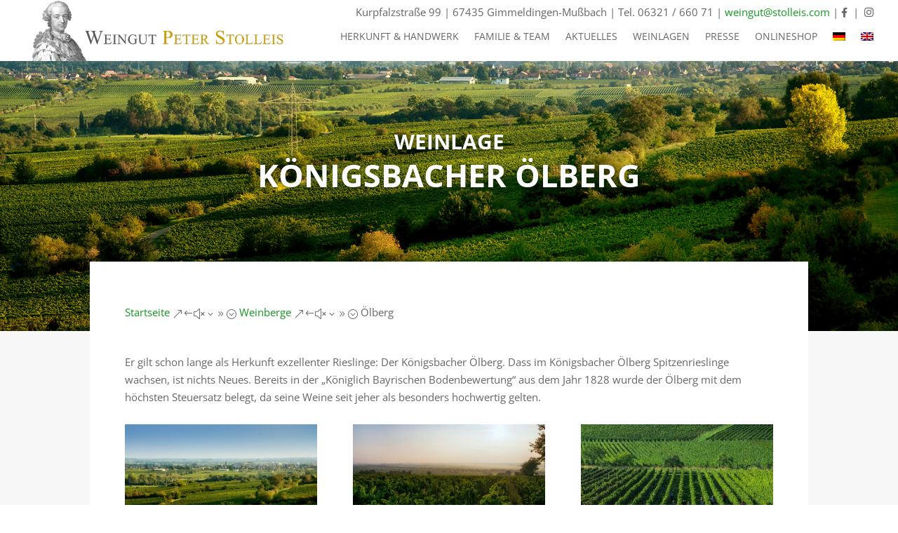

--- FILE ---
content_type: text/css
request_url: https://www.stolleis.com/wp-content/themes/divi-child/style.css?ver=4.27.4
body_size: 355
content:
/*
Theme Name: Divi Child
Theme URI: 
Description: Child theme of Divi theme for the Divi theme
Author: <a href="http://www.elegantthemes.com">Elegant Themes</a>
Author URI: 
Template: Divi
Version: 4.0.9
*/

/* Generated by Orbisius Child Theme Creator (http://orbisius.com/products/wordpress-plugins/orbisius-child-theme-creator/) on Thu, 19 Dec 2019 11:08:33 +0000 */ 
/* The plugin now uses the recommended approach for loading the css files.*/



--- FILE ---
content_type: text/css
request_url: https://www.stolleis.com/wp-content/et-cache/3400/et-core-unified-3400.min.css?ver=1741732471
body_size: 3333
content:
.et_pb_text p:not(.has-background):last-of-type{padding-bottom:1em}.fa-facebook-f{font-size:14px}@media (min-width:981px){.et_pb_equal_columns .et_pb_column{display:flex;flex-direction:column;justify-content:center}}.et_pb_slides .et_pb_slide_description h3{font-size:50px;padding:0px 0px 20px 0px}footer a{color:#FFFFFF}.bild-uebersicht img{width:100%;height:250px;object-fit:cover}.home .blog .post-meta{display:none!important}.home .blog #post-3588{border:none!important}.blog .et_pb_row_0.et_pb_row{padding-left:50px!important;margin-left:0px!important}.category-blog .et_post_meta_wrapper img{display:none}.et_pb_post_content .et_pb_row{width:100%!important}.et_pb_post_content .et_pb_section:first-child,.et_pb_post_content .et_pb_section:first-child .et_pb_row:first-child{padding-top:0}.et_pb_post_content .et_pb_section:last-child,.et_pb_post_content .et_pb_section:last-child .et_pb_row:last-child{padding-bottom:0}.no-burger .et_mobile_nav_menu{display:none!important}.no-burger .et_pb_menu__menu{display:flex!important}.vertikal ul{flex-direction:column}.et_contact_bottom_container{display:block}.mfp-bottom-bar{display:none}@media (min-width:769px){.et_pb_column .et_pb_grid_item{margin:0 5.5% 5.5% 0!important;width:29.666%!important;clear:none!important;float:left!important}.et_pb_column .et_pb_grid_item:nth-child(3n){margin-right:0!important}}.et_pb_toggle_open .et_pb_toggle_title:before{display:block!important;content:"\e04f"}.et_pb_accordion_item{transition:all 0.3s}.et_pb_widget_area_left{padding-right:0;border:0}._brlbs-embed{width:100%;position:relative}._brlbs-embed img{width:100%;height:100%;max-height:450px;object-fit:cover;object-position:50%}#BorlabsCookieBox ._brlbs-flex-center{flex-direction:column}#BorlabsCookieBox .cookie-logo{max-width:300px!important}@media (max-width:768px){#menu-footer-menue-1{display:flex;justify-content:center!important}}@font-face{font-display:swap;font-family:'Open Sans';font-style:normal;font-weight:400;src:url('/fonts/open-sans-v34-latin-regular.eot');src:url('/fonts/open-sans-v34-latin-regular.eot?#iefix') format('embedded-opentype'),url('/fonts/open-sans-v34-latin-regular.woff2') format('woff2'),url('/fonts/open-sans-v34-latin-regular.woff') format('woff'),url('/fonts/open-sans-v34-latin-regular.ttf') format('truetype'),url('/fonts/open-sans-v34-latin-regular.svg#OpenSans') format('svg')}@font-face{font-display:swap;font-family:'Open Sans';font-style:normal;font-weight:700;src:url('/fonts/open-sans-v34-latin-700.eot');src:url('/fonts/open-sans-v34-latin-700.eot?#iefix') format('embedded-opentype'),url('/fonts/open-sans-v34-latin-700.woff2') format('woff2'),url('/fonts/open-sans-v34-latin-700.woff') format('woff'),url('/fonts/open-sans-v34-latin-700.ttf') format('truetype'),url('/fonts/open-sans-v34-latin-700.svg#OpenSans') format('svg')}.pum-theme-6645 .pum-container,.pum-theme-cutting-edge .pum-container{padding:18px;border-radius:0px;border:1px none #000000;box-shadow:0px 10px 25px 0px rgba(2,2,2,0.50);background-color:rgb(255,255,255)}.pum-theme-6645 .pum-content,.pum-theme-cutting-edge .pum-content{border-radius:0px;border:1px none #000000;box-shadow:0px 10px 25px 0px rgba(2,2,2,0.37)}.pum-theme-6645 .pum-content+.pum-close,.pum-theme-cutting-edge .pum-content+.pum-close{background-color:#12991f}theme-cutting-edge .pum-content{border-radius:0px;border:1px none #000000;box-shadow:0px 10px 25px 0px rgba(2,2,2,0.37)}

--- FILE ---
content_type: text/css
request_url: https://www.stolleis.com/wp-content/et-cache/3400/et-core-unified-tb-3454-tb-3029-deferred-3400.min.css?ver=1741732471
body_size: 2904
content:
.et_pb_section_0{z-index:2;position:relative}.et_pb_section_1.et_pb_section{background-color:#f7f7f7!important}.et_pb_row_0,.et_pb_row_1{background-color:#FFFFFF;z-index:3!important;position:relative}.et_pb_row_0.et_pb_row{padding-top:60px!important;padding-right:50px!important;padding-bottom:20px!important;padding-left:50px!important;margin-top:-150px!important}.et_pb_row_1.et_pb_row{padding-top:60px!important;padding-right:50px!important;padding-bottom:20px!important;padding-left:50px!important;margin-top:-150px!important;padding-top:60px;padding-right:50px;padding-bottom:20px;padding-left:50px}.lwp_divi_breadcrumbs_0 .lwp-breadcrumbs a{color:#12991F}.et_pb_row_2,.et_pb_row_3,.et_pb_row_4{background-color:#FFFFFF}.et_pb_row_2.et_pb_row{padding-top:0px!important;padding-right:50px!important;padding-bottom:0px!important;padding-left:50px!important;padding-top:0px;padding-right:50px;padding-bottom:0px;padding-left:50px}.et_pb_text_0 h3,.et_pb_text_1 h3{color:#666666!important}.et_pb_text_0{margin-top:26px!important}.et_pb_row_3.et_pb_row{padding-right:50px!important;padding-bottom:0px!important;padding-left:50px!important;margin-bottom:0px!important;padding-right:50px;padding-bottom:0px;padding-left:50px}.et_pb_gallery_0.et_pb_gallery{padding-top:0px;padding-bottom:0px;margin-top:0px!important;margin-bottom:0px!important}.et_pb_row_4.et_pb_row{padding-top:0px!important;padding-right:50px!important;padding-left:50px!important;margin-top:0px!important;padding-top:0px;padding-right:50px;padding-left:50px}.et_pb_slider .et_pb_slide_0.et_pb_slide .et_pb_slide_description .et_pb_slide_title{font-weight:600!important;text-transform:uppercase!important;font-size:30px!important}.et_pb_slide_0 p{line-height:1em!important}.et_pb_slider.et_pb_module .et_pb_slide_0.et_pb_slide .et_pb_slide_description .et_pb_slide_content{font-weight:600!important;text-transform:uppercase!important;font-size:45px!important;line-height:1em!important}.et_pb_slider .et_pb_slide_0{background-image:url(https://www.stolleis.com/wp-content/uploads/banner-weinberg-oelberg.jpg)}.et_pb_slider .et_pb_slide_0 .et_pb_slide_description,.et_pb_slider_fullwidth_off .et_pb_slide_0 .et_pb_slide_description{padding-top:100px!important;padding-bottom:200px!important}@media only screen and (max-width:980px){.et_pb_slider .et_pb_slide_0.et_pb_slide .et_pb_slide_description .et_pb_slide_title{font-size:25px!important}.et_pb_slider.et_pb_module .et_pb_slide_0.et_pb_slide .et_pb_slide_description .et_pb_slide_content{font-size:40px!important}}@media only screen and (max-width:767px){.et_pb_slider .et_pb_slide_0.et_pb_slide .et_pb_slide_description .et_pb_slide_title{font-size:20px!important}.et_pb_slider.et_pb_module .et_pb_slide_0.et_pb_slide .et_pb_slide_description .et_pb_slide_content{font-size:30px!important}.et_pb_slider .et_pb_slide_0 .et_pb_slide_description,.et_pb_slider_fullwidth_off .et_pb_slide_0 .et_pb_slide_description{padding-top:50px!important;padding-bottom:150px!important}}